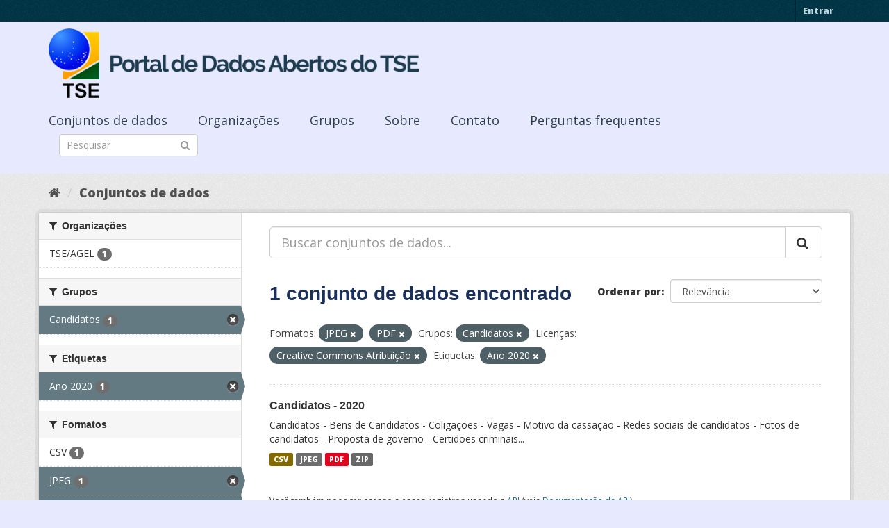

--- FILE ---
content_type: text/html; charset=utf-8
request_url: https://dadosabertos.tse.jus.br/dataset/?res_format=JPEG&res_format=PDF&groups=candidatos&license_id=cc-by&tags=Ano+2020
body_size: 34561
content:
<!DOCTYPE html>
<!--[if IE 9]> <html lang="pt_BR" class="ie9"> <![endif]-->
<!--[if gt IE 8]><!--> <html lang="pt_BR"> <!--<![endif]-->
  <head>
    <meta charset="utf-8" />
      <meta name="generator" content="ckan 2.9.3" />
      <meta name="viewport" content="width=device-width, initial-scale=1.0">
    <title>Conjunto de dados - Portal de Dados Abertos do TSE</title>

    
    
    <link rel="shortcut icon" href="https://www.tse.jus.br/favicon.ico" />
    
    
        
<!-- Snippet googleanalytics/snippets/googleanalytics_header.html start -->
<script type="text/javascript">
  (function(i,s,o,g,r,a,m){i['GoogleAnalyticsObject']=r;i[r]=i[r]||function(){
  (i[r].q=i[r].q||[]).push(arguments)},i[r].l=1*new Date();a=s.createElement(o),
  m=s.getElementsByTagName(o)[0];a.async=1;a.src=g;m.parentNode.insertBefore(a,m)
  })(window,document,'script','//www.google-analytics.com/analytics.js','ga');

  ga('create', 'UA-210449993-1', 'auto', {});
     
  ga('set', 'anonymizeIp', true);
  ga('send', 'pageview');
</script>
<!-- Snippet googleanalytics/snippets/googleanalytics_header.html end -->

    

      
      
      
      
    

    

  
  <!-- Google Tag Manager -->
<script>(function(w,d,s,l,i){w[l]=w[l]||[];w[l].push({'gtm.start':
new Date().getTime(),event:'gtm.js'});var f=d.getElementsByTagName(s)[0],
j=d.createElement(s),dl=l!='dataLayer'?'&l='+l:'';j.async=true;j.src=
'https://www.googletagmanager.com/gtm.js?id='+i+dl;f.parentNode.insertBefore(j,f);
})(window,document,'script','dataLayer','GTM-PCPG65M');</script>
<!-- End Google Tag Manager -->
  
  
  
      
      
    
  
  


    
    <link href="/webassets/base/4f3188fa_main.css" rel="stylesheet"/><style>
        @import url('https://fonts.googleapis.com/css2?family=Open+Sans:ital,wght@0,300;0,400;0,600;0,800;1,300;1,600;1,800&display=swap');

.featured {
display:none;
}

body {
font-family: 'Open Sans', sans-serif!important;
}

.nums {
Display: none;
}
.follow_button {
Display:none;
}

.hero h3 {
color: #003647!important;
font-weight: bold;
}

 .homepage [role=main] {
    padding: 20px 0;    
    background-repeat: no-repeat;
    background-position: center;
  }

.simple-input .field {
  position: relative;
  margin-top: 3px;
}

.homepage .module-search .module-content {
  border-radius: 3px 3px 0 0;
  border: none;
  Background-color: transparent!important;
 
}

.homepage .stats h3 {
  margin: 0 0 10px 0;
 text-transform: capitalize;
Font-size: 28px!important;
Padding-top: 20px;
Font-weight: bold;

}

.homepage .stats ul {

Font-size: 28px;
Display: grid;

}

.field-main-search::-webkit-input-placeholder{
    color:transparent;
}



.homepage .stats ul li {
    float: left;
    padding: 18px 0px 0px 0px;
    Width:100%

}


.homepage .module-search .tags h3 {
    font-size: 14px;
    line-height: 1.42857143;
    padding: 2px 8px;
    color: #fff!important;
    font-weight: bold;
}

.homepage .module-search {
    padding: 0;
    color: #003647;
    border: none;
    background: transparent;
}

img[src*="#imgDest"] {
   width:100%;  
}
.img-responsive,
.thumbnail > img,
.thumbnail a > img,
.carousel-inner > .item > img,
.carousel-inner > .item > a > img {
  display: none;
  max-width: 100%;
  height: auto;
}

.nav-pills a {
font-family: Arial,FreeSans,sans-serif;
font-size: 18px;
Text-align: left;
}

h2 {
    font-family: Lato,'Helvetica Neue',Arial,Helvetica,sans-serif;
    line-height: 1.28571429em;
    margin: calc(2rem - .14285714em) 0 1rem;
    font-weight: 700;
    padding: 0;
    font-size: 18px;
}

h1 {
    font-family: 'Merriweather', sans-serif;
   
    color: #1B305A;
  
}

h3 {
	
	
	font-family: 'Merriweather', sans-serif;
        color: #1B305A;
        Font-weight: normal;
	
}

.masthead {
background: #e7eaff;
}

.masthead .navigation .nav-pills li a:hover,
.masthead .navigation .nav-pills li a:focus,
.masthead .navigation .nav-pills li.active a {
  background-color: #E7EAFF;
}

@media (min-width: 768px) {
  .hero {
     
background: url(https://www.tse.jus.br/internet/ckan/tse.png) no-repeat top center !important;
     /*background-image: url(https://www.tse.jus.br/internet/ckan/tse.png)!important;*/
background-size: auto 100%!important; 
height:250px;
       background-size: cover;
    background-repeat: no-repeat;
    background-position: center; 
Background-size: cover;
    background: #e7eaff;

  }
}

.homepage .module-search {
    padding: 0;
    color: #fff;
    border: none;
}

.homepage .module-search .module-content {
  border-radius: 3px 3px 0 0;
  background-color: #95A5A5;
  border: none;

  
}

.box {
  background-color:  none;
  /* border: 1px solid #ccc; */
  /* border-radius: 4px; */
  /* -webkit-box-shadow: 0 0 0 4px rgba(0, 0, 0, 0.05); */
   box-shadow: 0 0 0 0;
   border-radius: 24px;
}

.masthead .logo img {
  max-height: 100px;
}

body {
    background: #E7EAFF url(../../base/images/bg.png)!important; 
   font-family: Open Sans;
}
[role=main],
.main {
  min-height: 250px;
}

.module-content {
  padding: 20px 25px;
}

.module-content.box p {
	font-size: 37px;
	font-family: Merriweather, Regular;
}


.search-form .search-input input {
  -webkit-box-sizing: border-box;
  -moz-box-sizing: border-box;
  box-sizing: border-box;
  margin: 0;
  width: 100%;
  height: auto;
 Border-radius: 20px;
}

.nav-pills a {
Font-size: 18px;

    Font-family: font-family: Open Sans, Semibold;
Text-align: left;
}

ul.nav.nav-pills  a {
    color: #2D3E50!important;
    Margin-top:10px;
    Font-size: 18px;
    padding: 0px 42px 0 0px;
   font-family: Open Sans, Semibold;
}



.site-footer {
  margin-bottom: initial; 
  background: url("https://www.tse.jus.br/internet/ckan/background.png");
  background-size: cover;
  background-repeat: no-repeat;
  background-position: center; 
  padding: 68px;
}

.footer-links {
	Display: none;
}
.attribution {
	Display: none;
}

ul.dropdown-menu > li:nth-child(1) {
display: none;
}

.data-viewer-info{
  display: none;
}


      </style>
    
  </head>

  
  <body data-site-root="https://dadosabertos.tse.jus.br/" data-locale-root="https://dadosabertos.tse.jus.br/" >

    
  
  <!-- Google Tag Manager (noscript) -->
<noscript><iframe src="https://www.googletagmanager.com/ns.html?id=GTM-PCPG65M"
height="0" width="0" style="display:none;visibility:hidden"></iframe></noscript>
<!-- End Google Tag Manager (noscript) -->
  

  
    <div class="sr-only sr-only-focusable"><a href="#content">Pular para o conteúdo</a></div>
  

  
     
<div class="account-masthead">
  <div class="container">
     
    <nav class="account not-authed" aria-label="Account">
      <ul class="list-unstyled">
        
        <li><a href="/user/login">Entrar</a></li>
         
      </ul>
    </nav>
     
  </div>
</div>

<header class="navbar navbar-static-top masthead">
    
  <div class="container">
    <div class="navbar-right">
      <button data-target="#main-navigation-toggle" data-toggle="collapse" class="navbar-toggle collapsed" type="button" aria-label="expand or collapse" aria-expanded="false">
        <span class="sr-only">Toggle navigation</span>
        <span class="fa fa-bars"></span>
      </button>
    </div>
    <hgroup class="header-image navbar-left">
       
      <a class="logo" href="/"><img src="/uploads/admin/2021-09-13-195113.155689logo-ckan-2.png" alt="Portal de Dados Abertos do TSE" title="Portal de Dados Abertos do TSE" /></a>
       
    </hgroup>

    <div class="collapse navbar-collapse" id="main-navigation-toggle">
      
      <nav class="section navigation">
        <ul class="nav nav-pills">
            
		<li class="active"><a href="/dataset/">Conjuntos de dados</a></li><li><a href="/organization/">Organizações</a></li><li><a href="/group/">Grupos</a></li><li><a href="/about">Sobre</a></li><li><a href="/pages/sobre">Contato</a></li><li><a href="/pages/perguntasfrequentes">Perguntas frequentes</a></li>
	    
        </ul>
      </nav>
       
      <form class="section site-search simple-input" action="/dataset/" method="get">
        <div class="field">
          <label for="field-sitewide-search">Buscar conjunto de dados</label>
          <input id="field-sitewide-search" type="text" class="form-control" name="q" placeholder="Pesquisar" aria-label="Search datasets"/>
          <button class="btn-search" type="submit" aria-label="Submit"><i class="fa fa-search"></i></button>
        </div>
      </form>
      
    </div>
  </div>
</header>

  
    <div class="main">
      <div id="content" class="container">
        
          
            <div class="flash-messages">
              
                
              
            </div>
          

          
            <div class="toolbar" role="navigation" aria-label="Breadcrumb">
              
                
                  <ol class="breadcrumb">
                    
<!-- Snippet snippets/home_breadcrumb_item.html start -->

<li class="home"><a href="/" aria-label="Início"><i class="fa fa-home"></i><span> Início</span></a></li>
<!-- Snippet snippets/home_breadcrumb_item.html end -->

                    
  <li class="active"><a href="/dataset/">Conjuntos de dados</a></li>

                  </ol>
                
              
            </div>
          

          <div class="row wrapper">
            
            
            

            
              <aside class="secondary col-sm-3">
                
                
  <div class="filters">
    <div>
      
        
<!-- Snippet snippets/facet_list.html start -->


    
    
	
	    
	    
		<section class="module module-narrow module-shallow">
		    
			<h2 class="module-heading">
			    <i class="fa fa-filter"></i>
			    
			    Organizações
			</h2>
		    
		    
			
			    
				<nav aria-label="Organizações">
				    <ul class="list-unstyled nav nav-simple nav-facet">
					
					    
					    
					    
					    
					    <li class="nav-item">
						<a href="/dataset/?res_format=JPEG&amp;res_format=PDF&amp;groups=candidatos&amp;license_id=cc-by&amp;tags=Ano+2020&amp;organization=tse-agel" title="">
						    <span class="item-label">TSE/AGEL</span>
						    <span class="hidden separator"> - </span>
						    <span class="item-count badge">1</span>
						</a>
					    </li>
					
				    </ul>
				</nav>

				<p class="module-footer">
				    
					
				    
				</p>
			    
			
		    
		</section>
	    
	
    

<!-- Snippet snippets/facet_list.html end -->

      
        
<!-- Snippet snippets/facet_list.html start -->


    
    
	
	    
	    
		<section class="module module-narrow module-shallow">
		    
			<h2 class="module-heading">
			    <i class="fa fa-filter"></i>
			    
			    Grupos
			</h2>
		    
		    
			
			    
				<nav aria-label="Grupos">
				    <ul class="list-unstyled nav nav-simple nav-facet">
					
					    
					    
					    
					    
					    <li class="nav-item active">
						<a href="/dataset/?res_format=JPEG&amp;res_format=PDF&amp;license_id=cc-by&amp;tags=Ano+2020" title="">
						    <span class="item-label">Candidatos</span>
						    <span class="hidden separator"> - </span>
						    <span class="item-count badge">1</span>
						</a>
					    </li>
					
				    </ul>
				</nav>

				<p class="module-footer">
				    
					
				    
				</p>
			    
			
		    
		</section>
	    
	
    

<!-- Snippet snippets/facet_list.html end -->

      
        
<!-- Snippet snippets/facet_list.html start -->


    
    
	
	    
	    
		<section class="module module-narrow module-shallow">
		    
			<h2 class="module-heading">
			    <i class="fa fa-filter"></i>
			    
			    Etiquetas
			</h2>
		    
		    
			
			    
				<nav aria-label="Etiquetas">
				    <ul class="list-unstyled nav nav-simple nav-facet">
					
					    
					    
					    
					    
					    <li class="nav-item active">
						<a href="/dataset/?res_format=JPEG&amp;res_format=PDF&amp;groups=candidatos&amp;license_id=cc-by" title="">
						    <span class="item-label">Ano 2020</span>
						    <span class="hidden separator"> - </span>
						    <span class="item-count badge">1</span>
						</a>
					    </li>
					
				    </ul>
				</nav>

				<p class="module-footer">
				    
					
				    
				</p>
			    
			
		    
		</section>
	    
	
    

<!-- Snippet snippets/facet_list.html end -->

      
        
<!-- Snippet snippets/facet_list.html start -->


    
    
	
	    
	    
		<section class="module module-narrow module-shallow">
		    
			<h2 class="module-heading">
			    <i class="fa fa-filter"></i>
			    
			    Formatos
			</h2>
		    
		    
			
			    
				<nav aria-label="Formatos">
				    <ul class="list-unstyled nav nav-simple nav-facet">
					
					    
					    
					    
					    
					    <li class="nav-item">
						<a href="/dataset/?res_format=JPEG&amp;res_format=PDF&amp;groups=candidatos&amp;license_id=cc-by&amp;tags=Ano+2020&amp;res_format=CSV" title="">
						    <span class="item-label">CSV</span>
						    <span class="hidden separator"> - </span>
						    <span class="item-count badge">1</span>
						</a>
					    </li>
					
					    
					    
					    
					    
					    <li class="nav-item active">
						<a href="/dataset/?res_format=PDF&amp;groups=candidatos&amp;license_id=cc-by&amp;tags=Ano+2020" title="">
						    <span class="item-label">JPEG</span>
						    <span class="hidden separator"> - </span>
						    <span class="item-count badge">1</span>
						</a>
					    </li>
					
					    
					    
					    
					    
					    <li class="nav-item active">
						<a href="/dataset/?res_format=JPEG&amp;groups=candidatos&amp;license_id=cc-by&amp;tags=Ano+2020" title="">
						    <span class="item-label">PDF</span>
						    <span class="hidden separator"> - </span>
						    <span class="item-count badge">1</span>
						</a>
					    </li>
					
					    
					    
					    
					    
					    <li class="nav-item">
						<a href="/dataset/?res_format=JPEG&amp;res_format=PDF&amp;groups=candidatos&amp;license_id=cc-by&amp;tags=Ano+2020&amp;res_format=ZIP" title="">
						    <span class="item-label">ZIP</span>
						    <span class="hidden separator"> - </span>
						    <span class="item-count badge">1</span>
						</a>
					    </li>
					
				    </ul>
				</nav>

				<p class="module-footer">
				    
					
				    
				</p>
			    
			
		    
		</section>
	    
	
    

<!-- Snippet snippets/facet_list.html end -->

      
        
<!-- Snippet snippets/facet_list.html start -->


    
    
	
	    
	    
		<section class="module module-narrow module-shallow">
		    
			<h2 class="module-heading">
			    <i class="fa fa-filter"></i>
			    
			    Licenças
			</h2>
		    
		    
			
			    
				<nav aria-label="Licenças">
				    <ul class="list-unstyled nav nav-simple nav-facet">
					
					    
					    
					    
					    
					    <li class="nav-item active">
						<a href="/dataset/?res_format=JPEG&amp;res_format=PDF&amp;groups=candidatos&amp;tags=Ano+2020" title="Creative Commons Atribuição">
						    <span class="item-label">Creative Commons At...</span>
						    <span class="hidden separator"> - </span>
						    <span class="item-count badge">1</span>
						</a>
					    </li>
					
				    </ul>
				</nav>

				<p class="module-footer">
				    
					
				    
				</p>
			    
			
		    
		</section>
	    
	
    

<!-- Snippet snippets/facet_list.html end -->

      
    </div>
    <a class="close no-text hide-filters"><i class="fa fa-times-circle"></i><span class="text">close</span></a>
  </div>

              </aside>
            

            
              <div class="primary col-sm-9 col-xs-12" role="main">
                
                
  <section class="module">
    <div class="module-content">
      
        
      
      
        
        
        
<!-- Snippet snippets/search_form.html start -->









  


<form id="dataset-search-form" class="search-form" method="get" data-module="select-switch">

  
    <div class="input-group search-input-group">
      <input aria-label="Buscar conjuntos de dados..." id="field-giant-search" type="text" class="form-control input-lg" name="q" value="" autocomplete="off" placeholder="Buscar conjuntos de dados...">
      
      <span class="input-group-btn">
        <button class="btn btn-default btn-lg" type="submit" value="search" aria-label="Submit">
          <i class="fa fa-search"></i>
        </button>
      </span>
      
    </div>
  

  
    <span>
  
  

  
  
  
  <input type="hidden" name="res_format" value="JPEG" />
  
  
  
  
  
  <input type="hidden" name="res_format" value="PDF" />
  
  
  
  
  
  <input type="hidden" name="groups" value="candidatos" />
  
  
  
  
  
  <input type="hidden" name="license_id" value="cc-by" />
  
  
  
  
  
  <input type="hidden" name="tags" value="Ano 2020" />
  
  
  
  </span>
  

  
    
      <div class="form-select form-group control-order-by">
        <label for="field-order-by">Ordenar por</label>
        <select id="field-order-by" name="sort" class="form-control">
          
            
              <option value="score desc, metadata_modified desc">Relevância</option>
            
          
            
              <option value="title_string asc">Nome Crescente</option>
            
          
            
              <option value="title_string desc">Nome Descrescente</option>
            
          
            
              <option value="metadata_modified desc">Modificada pela última vez</option>
            
          
            
          
        </select>
        
        <button class="btn btn-default js-hide" type="submit">Ir</button>
        
      </div>
    
  

  
    
      <h1>
<!-- Snippet snippets/search_result_text.html start -->


  
  
  
  

1 conjunto de dados encontrado
<!-- Snippet snippets/search_result_text.html end -->
</h1>
    
  

  
    
      <p class="filter-list">
        
          
          <span class="facet">Formatos:</span>
          
            <span class="filtered pill">JPEG
              <a href="/dataset/?res_format=PDF&amp;groups=candidatos&amp;license_id=cc-by&amp;tags=Ano+2020" class="remove" title="Remover"><i class="fa fa-times"></i></a>
            </span>
          
            <span class="filtered pill">PDF
              <a href="/dataset/?res_format=JPEG&amp;groups=candidatos&amp;license_id=cc-by&amp;tags=Ano+2020" class="remove" title="Remover"><i class="fa fa-times"></i></a>
            </span>
          
        
          
          <span class="facet">Grupos:</span>
          
            <span class="filtered pill">Candidatos
              <a href="/dataset/?res_format=JPEG&amp;res_format=PDF&amp;license_id=cc-by&amp;tags=Ano+2020" class="remove" title="Remover"><i class="fa fa-times"></i></a>
            </span>
          
        
          
          <span class="facet">Licenças:</span>
          
            <span class="filtered pill">Creative Commons Atribuição
              <a href="/dataset/?res_format=JPEG&amp;res_format=PDF&amp;groups=candidatos&amp;tags=Ano+2020" class="remove" title="Remover"><i class="fa fa-times"></i></a>
            </span>
          
        
          
          <span class="facet">Etiquetas:</span>
          
            <span class="filtered pill">Ano 2020
              <a href="/dataset/?res_format=JPEG&amp;res_format=PDF&amp;groups=candidatos&amp;license_id=cc-by" class="remove" title="Remover"><i class="fa fa-times"></i></a>
            </span>
          
        
      </p>
      <a class="show-filters btn btn-default">Filtrar Resultados</a>
    
  

</form>




<!-- Snippet snippets/search_form.html end -->

      
      
        
<!-- Snippet snippets/package_list.html start -->


  
    <ul class="dataset-list list-unstyled">
    	
	      
	        
<!-- Snippet snippets/package_item.html start -->







  <li class="dataset-item">
    
      <div class="dataset-content">
        
          <h2 class="dataset-heading">
            
              
            
            
		<a href="/dataset/candidatos-2020-subtemas">Candidatos - 2020</a>
            
            
              
              
            
          </h2>
        
        
          
        
        
          
            <div>Candidatos - Bens de Candidatos - Coligações - Vagas - Motivo da cassação - Redes sociais de candidatos -  Fotos de candidatos - Proposta de governo - Certidões criminais...</div>
          
        
      </div>
      
        
          
            <ul class="dataset-resources list-unstyled">
              
                
                <li>
                  <a href="/dataset/candidatos-2020-subtemas" class="label label-default" data-format="csv">CSV</a>
                </li>
                
                <li>
                  <a href="/dataset/candidatos-2020-subtemas" class="label label-default" data-format="jpeg">JPEG</a>
                </li>
                
                <li>
                  <a href="/dataset/candidatos-2020-subtemas" class="label label-default" data-format="pdf">PDF</a>
                </li>
                
                <li>
                  <a href="/dataset/candidatos-2020-subtemas" class="label label-default" data-format="zip">ZIP</a>
                </li>
                
              
            </ul>
          
        
      
    
  </li>

<!-- Snippet snippets/package_item.html end -->

	      
	    
    </ul>
  

<!-- Snippet snippets/package_list.html end -->

      
    </div>

    
      
    
  </section>

  
    <section class="module">
      <div class="module-content">
        
          <small>
            
            
            
           Você também pode ter acesso a esses registros usando a <a href="/api/3">API</a> (veja <a href="http://docs.ckan.org/en/2.9/api/">Documentação da API</a>). 
          </small>
        
      </div>
    </section>
  

              </div>
            
          </div>
        
      </div>
    </div>
  
    <footer class="site-footer">
  <div class="container">
    
    <div class="row">
      <div class="col-md-8 footer-links">
        
          <ul class="list-unstyled">
            
              <li><a href="/about">Sobre Portal de Dados Abertos do TSE</a></li>
            
          </ul>
          <ul class="list-unstyled">
            
              
              <li><a href="http://docs.ckan.org/en/2.9/api/">API do CKAN</a></li>
              <li><a href="http://www.ckan.org/">Associação CKAN</a></li>
              <li><a href="http://www.opendefinition.org/okd/"><img src="/base/images/od_80x15_blue.png" alt="Open Data"></a></li>
            
          </ul>
        
      </div>
      <div class="col-md-4 attribution">
        
          <p><strong>Impulsionado por</strong> <a class="hide-text ckan-footer-logo" href="http://ckan.org">CKAN</a></p>
        
        
          
<!-- Snippet snippets/language_selector.html start -->

<form class="form-inline form-select lang-select" action="/util/redirect" data-module="select-switch" method="POST">
  <label for="field-lang-select">Idioma</label>
  <select id="field-lang-select" name="url" data-module="autocomplete" data-module-dropdown-class="lang-dropdown" data-module-container-class="lang-container">
    
      <option value="/pt_BR/dataset/?res_format=JPEG&amp;res_format=PDF&amp;groups=candidatos&amp;license_id=cc-by&amp;tags=Ano+2020" selected="selected">
        português (Brasil)
      </option>
    
      <option value="/en/dataset/?res_format=JPEG&amp;res_format=PDF&amp;groups=candidatos&amp;license_id=cc-by&amp;tags=Ano+2020" >
        English
      </option>
    
      <option value="/ja/dataset/?res_format=JPEG&amp;res_format=PDF&amp;groups=candidatos&amp;license_id=cc-by&amp;tags=Ano+2020" >
        日本語
      </option>
    
      <option value="/it/dataset/?res_format=JPEG&amp;res_format=PDF&amp;groups=candidatos&amp;license_id=cc-by&amp;tags=Ano+2020" >
        italiano
      </option>
    
      <option value="/cs_CZ/dataset/?res_format=JPEG&amp;res_format=PDF&amp;groups=candidatos&amp;license_id=cc-by&amp;tags=Ano+2020" >
        čeština (Česko)
      </option>
    
      <option value="/ca/dataset/?res_format=JPEG&amp;res_format=PDF&amp;groups=candidatos&amp;license_id=cc-by&amp;tags=Ano+2020" >
        català
      </option>
    
      <option value="/es/dataset/?res_format=JPEG&amp;res_format=PDF&amp;groups=candidatos&amp;license_id=cc-by&amp;tags=Ano+2020" >
        español
      </option>
    
      <option value="/fr/dataset/?res_format=JPEG&amp;res_format=PDF&amp;groups=candidatos&amp;license_id=cc-by&amp;tags=Ano+2020" >
        français
      </option>
    
      <option value="/el/dataset/?res_format=JPEG&amp;res_format=PDF&amp;groups=candidatos&amp;license_id=cc-by&amp;tags=Ano+2020" >
        Ελληνικά
      </option>
    
      <option value="/sv/dataset/?res_format=JPEG&amp;res_format=PDF&amp;groups=candidatos&amp;license_id=cc-by&amp;tags=Ano+2020" >
        svenska
      </option>
    
      <option value="/sr/dataset/?res_format=JPEG&amp;res_format=PDF&amp;groups=candidatos&amp;license_id=cc-by&amp;tags=Ano+2020" >
        српски
      </option>
    
      <option value="/no/dataset/?res_format=JPEG&amp;res_format=PDF&amp;groups=candidatos&amp;license_id=cc-by&amp;tags=Ano+2020" >
        norsk bokmål (Norge)
      </option>
    
      <option value="/sk/dataset/?res_format=JPEG&amp;res_format=PDF&amp;groups=candidatos&amp;license_id=cc-by&amp;tags=Ano+2020" >
        slovenčina
      </option>
    
      <option value="/fi/dataset/?res_format=JPEG&amp;res_format=PDF&amp;groups=candidatos&amp;license_id=cc-by&amp;tags=Ano+2020" >
        suomi
      </option>
    
      <option value="/ru/dataset/?res_format=JPEG&amp;res_format=PDF&amp;groups=candidatos&amp;license_id=cc-by&amp;tags=Ano+2020" >
        русский
      </option>
    
      <option value="/de/dataset/?res_format=JPEG&amp;res_format=PDF&amp;groups=candidatos&amp;license_id=cc-by&amp;tags=Ano+2020" >
        Deutsch
      </option>
    
      <option value="/pl/dataset/?res_format=JPEG&amp;res_format=PDF&amp;groups=candidatos&amp;license_id=cc-by&amp;tags=Ano+2020" >
        polski
      </option>
    
      <option value="/nl/dataset/?res_format=JPEG&amp;res_format=PDF&amp;groups=candidatos&amp;license_id=cc-by&amp;tags=Ano+2020" >
        Nederlands
      </option>
    
      <option value="/bg/dataset/?res_format=JPEG&amp;res_format=PDF&amp;groups=candidatos&amp;license_id=cc-by&amp;tags=Ano+2020" >
        български
      </option>
    
      <option value="/ko_KR/dataset/?res_format=JPEG&amp;res_format=PDF&amp;groups=candidatos&amp;license_id=cc-by&amp;tags=Ano+2020" >
        한국어 (대한민국)
      </option>
    
      <option value="/hu/dataset/?res_format=JPEG&amp;res_format=PDF&amp;groups=candidatos&amp;license_id=cc-by&amp;tags=Ano+2020" >
        magyar
      </option>
    
      <option value="/sl/dataset/?res_format=JPEG&amp;res_format=PDF&amp;groups=candidatos&amp;license_id=cc-by&amp;tags=Ano+2020" >
        slovenščina
      </option>
    
      <option value="/lv/dataset/?res_format=JPEG&amp;res_format=PDF&amp;groups=candidatos&amp;license_id=cc-by&amp;tags=Ano+2020" >
        latviešu
      </option>
    
      <option value="/am/dataset/?res_format=JPEG&amp;res_format=PDF&amp;groups=candidatos&amp;license_id=cc-by&amp;tags=Ano+2020" >
        አማርኛ
      </option>
    
      <option value="/ar/dataset/?res_format=JPEG&amp;res_format=PDF&amp;groups=candidatos&amp;license_id=cc-by&amp;tags=Ano+2020" >
        العربية
      </option>
    
      <option value="/da_DK/dataset/?res_format=JPEG&amp;res_format=PDF&amp;groups=candidatos&amp;license_id=cc-by&amp;tags=Ano+2020" >
        dansk (Danmark)
      </option>
    
      <option value="/en_AU/dataset/?res_format=JPEG&amp;res_format=PDF&amp;groups=candidatos&amp;license_id=cc-by&amp;tags=Ano+2020" >
        English (Australia)
      </option>
    
      <option value="/es_AR/dataset/?res_format=JPEG&amp;res_format=PDF&amp;groups=candidatos&amp;license_id=cc-by&amp;tags=Ano+2020" >
        español (Argentina)
      </option>
    
      <option value="/eu/dataset/?res_format=JPEG&amp;res_format=PDF&amp;groups=candidatos&amp;license_id=cc-by&amp;tags=Ano+2020" >
        euskara
      </option>
    
      <option value="/fa_IR/dataset/?res_format=JPEG&amp;res_format=PDF&amp;groups=candidatos&amp;license_id=cc-by&amp;tags=Ano+2020" >
        فارسی (ایران)
      </option>
    
      <option value="/gl/dataset/?res_format=JPEG&amp;res_format=PDF&amp;groups=candidatos&amp;license_id=cc-by&amp;tags=Ano+2020" >
        galego
      </option>
    
      <option value="/he/dataset/?res_format=JPEG&amp;res_format=PDF&amp;groups=candidatos&amp;license_id=cc-by&amp;tags=Ano+2020" >
        עברית
      </option>
    
      <option value="/hr/dataset/?res_format=JPEG&amp;res_format=PDF&amp;groups=candidatos&amp;license_id=cc-by&amp;tags=Ano+2020" >
        hrvatski
      </option>
    
      <option value="/id/dataset/?res_format=JPEG&amp;res_format=PDF&amp;groups=candidatos&amp;license_id=cc-by&amp;tags=Ano+2020" >
        Indonesia
      </option>
    
      <option value="/is/dataset/?res_format=JPEG&amp;res_format=PDF&amp;groups=candidatos&amp;license_id=cc-by&amp;tags=Ano+2020" >
        íslenska
      </option>
    
      <option value="/km/dataset/?res_format=JPEG&amp;res_format=PDF&amp;groups=candidatos&amp;license_id=cc-by&amp;tags=Ano+2020" >
        ខ្មែរ
      </option>
    
      <option value="/lt/dataset/?res_format=JPEG&amp;res_format=PDF&amp;groups=candidatos&amp;license_id=cc-by&amp;tags=Ano+2020" >
        lietuvių
      </option>
    
      <option value="/mk/dataset/?res_format=JPEG&amp;res_format=PDF&amp;groups=candidatos&amp;license_id=cc-by&amp;tags=Ano+2020" >
        македонски
      </option>
    
      <option value="/mn_MN/dataset/?res_format=JPEG&amp;res_format=PDF&amp;groups=candidatos&amp;license_id=cc-by&amp;tags=Ano+2020" >
        монгол (Монгол)
      </option>
    
      <option value="/ne/dataset/?res_format=JPEG&amp;res_format=PDF&amp;groups=candidatos&amp;license_id=cc-by&amp;tags=Ano+2020" >
        नेपाली
      </option>
    
      <option value="/pt_PT/dataset/?res_format=JPEG&amp;res_format=PDF&amp;groups=candidatos&amp;license_id=cc-by&amp;tags=Ano+2020" >
        português (Portugal)
      </option>
    
      <option value="/ro/dataset/?res_format=JPEG&amp;res_format=PDF&amp;groups=candidatos&amp;license_id=cc-by&amp;tags=Ano+2020" >
        română
      </option>
    
      <option value="/sq/dataset/?res_format=JPEG&amp;res_format=PDF&amp;groups=candidatos&amp;license_id=cc-by&amp;tags=Ano+2020" >
        shqip
      </option>
    
      <option value="/sr_Latn/dataset/?res_format=JPEG&amp;res_format=PDF&amp;groups=candidatos&amp;license_id=cc-by&amp;tags=Ano+2020" >
        srpski (latinica)
      </option>
    
      <option value="/th/dataset/?res_format=JPEG&amp;res_format=PDF&amp;groups=candidatos&amp;license_id=cc-by&amp;tags=Ano+2020" >
        ไทย
      </option>
    
      <option value="/tl/dataset/?res_format=JPEG&amp;res_format=PDF&amp;groups=candidatos&amp;license_id=cc-by&amp;tags=Ano+2020" >
        Filipino (Pilipinas)
      </option>
    
      <option value="/tr/dataset/?res_format=JPEG&amp;res_format=PDF&amp;groups=candidatos&amp;license_id=cc-by&amp;tags=Ano+2020" >
        Türkçe
      </option>
    
      <option value="/uk/dataset/?res_format=JPEG&amp;res_format=PDF&amp;groups=candidatos&amp;license_id=cc-by&amp;tags=Ano+2020" >
        українська
      </option>
    
      <option value="/uk_UA/dataset/?res_format=JPEG&amp;res_format=PDF&amp;groups=candidatos&amp;license_id=cc-by&amp;tags=Ano+2020" >
        українська (Україна)
      </option>
    
      <option value="/vi/dataset/?res_format=JPEG&amp;res_format=PDF&amp;groups=candidatos&amp;license_id=cc-by&amp;tags=Ano+2020" >
        Tiếng Việt
      </option>
    
      <option value="/zh_Hans_CN/dataset/?res_format=JPEG&amp;res_format=PDF&amp;groups=candidatos&amp;license_id=cc-by&amp;tags=Ano+2020" >
        中文 (简体, 中国)
      </option>
    
      <option value="/zh_Hant_TW/dataset/?res_format=JPEG&amp;res_format=PDF&amp;groups=candidatos&amp;license_id=cc-by&amp;tags=Ano+2020" >
        中文 (繁體, 台灣)
      </option>
    
  </select>
  <button class="btn btn-default js-hide" type="submit">Ir</button>
</form>
<!-- Snippet snippets/language_selector.html end -->

        
      </div>
    </div>
    
  </div>

  
    
  
</footer>
  
  

  
  
  
  
  
    
    
    
        
        
        <div class="js-hide" data-module="google-analytics"
             data-module-googleanalytics_resource_prefix="">
        </div>
    





      
 
  <script>
    ryb_ready(function () {
        ryb_includeBar({
            'typeBar': 'sideBar',
            'positionBar': 'right',
            'visCloseBar': 'visible',
            'visCloseBarMobile': 'hidden'
        });
        ryb_initRybena({
            'dimension': '3D',
            'enableMobile': 'true',
            'positionPlayer': 'right'
        });
    });
  </script>
  
  <!-- Google tag (gtag.js) --> 
  <script async src="https://www.googletagmanager.com/gtag/js?id=G-WTZFCCC8CF"></script> 
  <script> window.dataLayer = window.dataLayer || []; function gtag(){dataLayer.push(arguments);} gtag('js', new Date()); gtag('config', 'G-WTZFCCC8CF'); 
  </script>



    
    
    <link href="/webassets/vendor/f3b8236b_select2.css" rel="stylesheet"/>
<link href="/webassets/vendor/0b01aef1_font-awesome.css" rel="stylesheet"/>
    <script src="/webassets/vendor/d8ae4bed_jquery.js" type="text/javascript"></script>
<script src="/webassets/vendor/fb6095a0_vendor.js" type="text/javascript"></script>
<script src="/webassets/vendor/580fa18d_bootstrap.js" type="text/javascript"></script>
<script src="/webassets/base/5f5a82bb_main.js" type="text/javascript"></script>
<script src="/webassets/base/68ba4c08_ckan.js" type="text/javascript"></script>
<script src="/webassets/ckanext-googleanalytics/event_tracking.js?04320bc0" type="text/javascript"></script>
  </body>
</html>